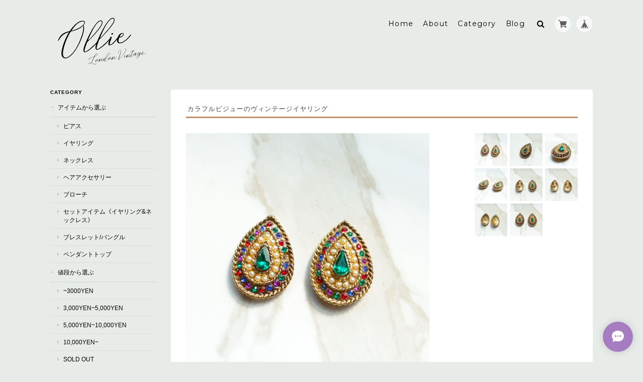

--- FILE ---
content_type: text/html; charset=UTF-8
request_url: https://www.ollie-london.com/items/17391134/reviews?format=user&score=&page=1
body_size: 4309
content:
				<li class="review01__listChild">
			<figure class="review01__itemInfo">
				<a href="/items/17271054" class="review01__imgWrap">
					<img src="https://baseec-img-mng.akamaized.net/images/item/origin/7bca13485adf2273d09c91255c834506.jpg?imformat=generic&q=90&im=Resize,width=146,type=normal" alt="幾何学模様のヴィンテージイヤリング" class="review01__img">
				</a>
				<figcaption class="review01__item">
					<i class="review01__iconImg ico--good"></i>
					<p class="review01__itemName">幾何学模様のヴィンテージイヤリング</p>
										<time datetime="2025-02-18" class="review01__date">2025/02/18</time>
				</figcaption>
			</figure><!-- /.review01__itemInfo -->
						<p class="review01__comment">模様が複雑で、このお値段で買ってよかったのか躊躇いました。着用すると、私にはサイズが僅かにキツめでしたが、調節してみようかと思います。綺麗なので着けたいですし！

この度もありがとうございました♪</p>
									<p class="review01__reply">いつもありがとうございます！
幾何学模様が一見複雑ですが、
着用して頂くと素敵なアクセントになると思います。

1、2ミリだけイヤリングの挟む部分を広げて頂くか、着用時に着ける位置を少しずつ変えていただけると快適に着けて頂けると思います。

レビューもありがとうございました！</p>
					</li>
				<li class="review01__listChild">
			<figure class="review01__itemInfo">
				<a href="/items/72310135" class="review01__imgWrap">
					<img src="https://baseec-img-mng.akamaized.net/images/item/origin/7cb47f88c3b47b82d582288169a4b695.jpg?imformat=generic&q=90&im=Resize,width=146,type=normal" alt="ゴールドとブラック、ダイヤモンドが黄金比のヴィンテージイヤリング" class="review01__img">
				</a>
				<figcaption class="review01__item">
					<i class="review01__iconImg ico--good"></i>
					<p class="review01__itemName">ゴールドとブラック、ダイヤモンドが黄金比のヴィンテージイヤリング</p>
										<time datetime="2025-02-18" class="review01__date">2025/02/18</time>
				</figcaption>
			</figure><!-- /.review01__itemInfo -->
						<p class="review01__comment">想像通りの大きさ😅ヴィンテージあるあるなのかもですが、シンプルな服には存外、しっくりと様になるものですね。今日、着用していて褒められました🥰
かっこいいお品物だと思います。ありがとうございました！</p>
								</li>
				<li class="review01__listChild">
			<figure class="review01__itemInfo">
				<a href="/items/16929493" class="review01__imgWrap">
					<img src="https://baseec-img-mng.akamaized.net/images/item/origin/a1ff98173d39e5255490095d0e228880.jpg?imformat=generic&q=90&im=Resize,width=146,type=normal" alt="【80s】ターコイズとゴールドのヴィンテージイヤリング" class="review01__img">
				</a>
				<figcaption class="review01__item">
					<i class="review01__iconImg ico--good"></i>
					<p class="review01__itemName">【80s】ターコイズとゴールドのヴィンテージイヤリング</p>
										<time datetime="2025-01-24" class="review01__date">2025/01/24</time>
				</figcaption>
			</figure><!-- /.review01__itemInfo -->
						<p class="review01__comment">ヴィンテージらしい大きさなのかな、と、正直ドキドキしていましたが、想定以下のサイズだったので、使いやすいかも、と思いました。お品物の状態も良く、ブルーが美しいです。この価格で購入させていただきありがとうございました😊</p>
									<p class="review01__reply">レビューの投稿ありがとうございます。
気に入って頂けてイギリスで
買い付けしてきた甲斐がありました！

状態も良くブルーの発色の美しいアイテムです。
またお手頃価格で提供できる様に頑張ります。

またよろしくお願いします。</p>
					</li>
				<li class="review01__listChild">
			<figure class="review01__itemInfo">
				<a href="/items/17391715" class="review01__imgWrap">
					<img src="https://baseec-img-mng.akamaized.net/images/item/origin/eb6fec4a43fbe3d9ecc72fa2a6a1c415.jpg?imformat=generic&q=90&im=Resize,width=146,type=normal" alt="《Coro 》50sクリーミーカラーとゴールドのイヤリング" class="review01__img">
				</a>
				<figcaption class="review01__item">
					<i class="review01__iconImg ico--good"></i>
					<p class="review01__itemName">《Coro 》50sクリーミーカラーとゴールドのイヤリング</p>
										<time datetime="2024-12-05" class="review01__date">2024/12/05</time>
				</figcaption>
			</figure><!-- /.review01__itemInfo -->
						<p class="review01__comment">Coro のイヤリング、めちゃくちゃ可愛いです！
かわいいピアスはたくさんあれど、イヤリングはなかなか。
ビンテージならではの唯一無二なデザインに年末浮かれまくり。またチェックして購入したいと思います！</p>
									<p class="review01__reply">レビューありがとうございます！
喜んで頂けて本当に嬉しいです。

最近ピアスが多いですよね。
70年代まではイヤリングが主流です。
唯一無二のデザインがビンテージの良い
所ですよね。
ぜひまたチェックしてみて下さい！

年末のイベントの際にたくさん
身につけて頂けたら嬉しいです。
ありがとうございました！</p>
					</li>
				<li class="review01__listChild">
			<figure class="review01__itemInfo">
				<a href="/items/72310142" class="review01__imgWrap">
					<img src="https://baseec-img-mng.akamaized.net/images/item/origin/63da469747a35f77eedbef170e0af77a.jpg?imformat=generic&q=90&im=Resize,width=146,type=normal" alt="Flower Motif 70’s Earring" class="review01__img">
				</a>
				<figcaption class="review01__item">
					<i class="review01__iconImg ico--good"></i>
					<p class="review01__itemName">Flower Motif 70’s Earring</p>
										<time datetime="2024-11-09" class="review01__date">2024/11/09</time>
				</figcaption>
			</figure><!-- /.review01__itemInfo -->
						<p class="review01__comment">可愛くてそれでいて品があり、彼女も喜んでくれると思います。</p>
								</li>
				<li class="review01__listChild">
			<figure class="review01__itemInfo">
				<a href="/items/33549337" class="review01__imgWrap">
					<img src="https://baseec-img-mng.akamaized.net/images/item/origin/8207f7eceb174513cdb830e51de49e36.jpg?imformat=generic&q=90&im=Resize,width=146,type=normal" alt="Trifariブラックとダイヤモンドビジューが大人っぽいイヤリング" class="review01__img">
				</a>
				<figcaption class="review01__item">
					<i class="review01__iconImg ico--good"></i>
					<p class="review01__itemName">Trifariブラックとダイヤモンドビジューが大人っぽいイヤリング</p>
										<time datetime="2024-01-03" class="review01__date">2024/01/03</time>
				</figcaption>
			</figure><!-- /.review01__itemInfo -->
						<p class="review01__comment">一目惚れし購入に至りました！
商品の状態も良く買い付けのバックグラウンドも教えていただき大切に使いたい気持ちがより一層増えました😊
また商品発送時もご丁寧に連絡してくださりありがとうございました！
またご縁がありましたらよろしくお願い致します。</p>
									<p class="review01__reply">この度は数ある商品の中から当店を選んで頂きありがとうございます！
お忙しい中レビューも頂けて感激です。
どんなオケージョンにも合わせやすいと思いますので、ぜひ身につけてお出かけして頂けたら幸いです。
また機会がありましたらよろしくお願いします。</p>
					</li>
				<li class="review01__listChild">
			<figure class="review01__itemInfo">
				<a href="/items/41538146" class="review01__imgWrap">
					<img src="https://baseec-img-mng.akamaized.net/images/item/origin/c91da0c7718a2ef9879fe8de57d2f824.jpg?imformat=generic&q=90&im=Resize,width=146,type=normal" alt="London Vintage ring collection" class="review01__img">
				</a>
				<figcaption class="review01__item">
					<i class="review01__iconImg ico--good"></i>
					<p class="review01__itemName">London Vintage ring collection</p>
										<time datetime="2022-11-19" class="review01__date">2022/11/19</time>
				</figcaption>
			</figure><!-- /.review01__itemInfo -->
								</li>
				<li class="review01__listChild">
			<figure class="review01__itemInfo">
				<a href="/items/13917969" class="review01__imgWrap">
					<img src="https://baseec-img-mng.akamaized.net/images/item/origin/a9cb8f7e8e2d88384459048db145f711.jpg?imformat=generic&q=90&im=Resize,width=146,type=normal" alt="ブラウンエナメルのイヤリング【ヴィンテージ】" class="review01__img">
				</a>
				<figcaption class="review01__item">
					<i class="review01__iconImg ico--good"></i>
					<p class="review01__itemName">ブラウンエナメルのイヤリング【ヴィンテージ】</p>
										<time datetime="2022-11-19" class="review01__date">2022/11/19</time>
				</figcaption>
			</figure><!-- /.review01__itemInfo -->
								</li>
				<li class="review01__listChild">
			<figure class="review01__itemInfo">
				<a href="/items/17391511" class="review01__imgWrap">
					<img src="https://baseec-img-mng.akamaized.net/images/item/origin/9d548322a70a5ab6b684603995b899d3.jpg?imformat=generic&q=90&im=Resize,width=146,type=normal" alt="Sarah Coventry 50年代 ヴィンテージイヤリング" class="review01__img">
				</a>
				<figcaption class="review01__item">
					<i class="review01__iconImg ico--good"></i>
					<p class="review01__itemName">Sarah Coventry 50年代 ヴィンテージイヤリング</p>
										<time datetime="2022-11-19" class="review01__date">2022/11/19</time>
				</figcaption>
			</figure><!-- /.review01__itemInfo -->
								</li>
				<li class="review01__listChild">
			<figure class="review01__itemInfo">
				<a href="/items/41540361" class="review01__imgWrap">
					<img src="https://baseec-img-mng.akamaized.net/images/item/origin/1bedc25ad76ebf0e632e7cba62afe71e.jpg?imformat=generic&q=90&im=Resize,width=146,type=normal" alt="London Vintage Ring Selection" class="review01__img">
				</a>
				<figcaption class="review01__item">
					<i class="review01__iconImg ico--good"></i>
					<p class="review01__itemName">London Vintage Ring Selection</p>
										<time datetime="2022-02-03" class="review01__date">2022/02/03</time>
				</figcaption>
			</figure><!-- /.review01__itemInfo -->
								</li>
				<li class="review01__listChild">
			<figure class="review01__itemInfo">
				<a href="/items/17392047" class="review01__imgWrap">
					<img src="https://baseec-img-mng.akamaized.net/images/item/origin/98e1faba12030f7c0a53314d840c55b3.jpg?imformat=generic&q=90&im=Resize,width=146,type=normal" alt="華やかなパールとカラフルビジューのヴィンテージイヤリング" class="review01__img">
				</a>
				<figcaption class="review01__item">
					<i class="review01__iconImg ico--good"></i>
					<p class="review01__itemName">華やかなパールとカラフルビジューのヴィンテージイヤリング</p>
										<time datetime="2021-12-14" class="review01__date">2021/12/14</time>
				</figcaption>
			</figure><!-- /.review01__itemInfo -->
						<p class="review01__comment">友人の結婚式につけていくアクセサリーを探していたところこちらを見つけました。早急に手配してくださりありがとうございました！
ヴィンテージもののアクセサリーは初めてなので心配していましたが、質も良く、可愛かったです。
これは、ヴィンテージもの初心者の私の個人的な意見ですが、サイズを比較するために載せてくださっている硬貨が現在出回っていない6ペンス硬貨で、大きさの想像ができず戸惑いました。
もちろんサイズをcmで表記していただいていたので問題はないのですが、届いた時に「思ったより大きかった」と少し思いました。
また、片方の金具が若干緩くなっており、その点も明記していただけていたら尚良かったかな、とも思います。
サイズ、緩みに関してはあくまで「欲を言えば」と言う程度の意見です。
また別のヴィンテージアクセサリーも購入したいと思います。
この度は誠にありがとうございました。</p>
									<p class="review01__reply">この度はお買い上げありがとうございました。
はじめてのヴィンテージのお買い物で
Ollie London Vintageを選んで頂けた事嬉しく思います。

お友達の結婚式までに間に合って良かったです。
サイズの件大変参考になりました。普通は6ペンス硬貨の大きさ分からないですよね。今後の表記には追記させて頂きたいと思います。


金具の件もクオリティーチェックはしっかりしているつもりでしたが、抜けておりご迷惑をお掛けして申し訳ありませんでした。

貴重なご意見参考にさせて頂きます。
ヴィンテージには魅力的な商品が沢山ありますので
当店に限らず色々見ていただき楽しんで下さい。

お忙しい中わざわざレビューを
ありがとうございました。</p>
					</li>
				<li class="review01__listChild">
			<figure class="review01__itemInfo">
				<a href="/items/19751609" class="review01__imgWrap">
					<img src="https://baseec-img-mng.akamaized.net/images/item/origin/2eaf041a84e7cb0583cd12997968a60b.jpg?imformat=generic&q=90&im=Resize,width=146,type=normal" alt="リボンモチーフがガーリーな、パールとゴールドのイヤリング" class="review01__img">
				</a>
				<figcaption class="review01__item">
					<i class="review01__iconImg ico--good"></i>
					<p class="review01__itemName">リボンモチーフがガーリーな、パールとゴールドのイヤリング</p>
										<time datetime="2021-10-14" class="review01__date">2021/10/14</time>
				</figcaption>
			</figure><!-- /.review01__itemInfo -->
								</li>
				<li class="review01__listChild">
			<figure class="review01__itemInfo">
				<a href="/items/14095305" class="review01__imgWrap">
					<img src="https://baseec-img-mng.akamaized.net/images/item/origin/11f06fda7adcba281603f284c2cbd557.jpg?imformat=generic&q=90&im=Resize,width=146,type=normal" alt="ゴールドモチーフのチョーカー【Trifari《トリファリ》】" class="review01__img">
				</a>
				<figcaption class="review01__item">
					<i class="review01__iconImg ico--good"></i>
					<p class="review01__itemName">ゴールドモチーフのチョーカー【Trifari《トリファリ》】</p>
										<time datetime="2021-10-14" class="review01__date">2021/10/14</time>
				</figcaption>
			</figure><!-- /.review01__itemInfo -->
						<p class="review01__comment">大切な友人の結婚式につけていくものを探していて、一目惚れしました。長い間探していたのですが、これしかない！と思い、思い切って購入いたしました。
自身がイギリス、ロンドンに思い入れがあり、このような素敵なアイテムに出会えたこと、大変嬉しく思います。実際に届いてたものを見て感動して跳ね上がりました。状態もよく、繊細なつくりでデザインも他にないもので、本当に出会えてよかったです。結婚式につけていくのが待ち遠しいです。</p>
									<p class="review01__reply">レビューありがとうございます！
大切なイベントでのアクセサリーを
Ollie London Vintageで選んで
頂き本当に嬉しく思います。
喜んで頂けてスタッフ共々喜んでおります。

他と被らない美しいチョーカーがコーディネート
を更に引き立ててくれると思います。

また機会がありましたら、よろしくお願いします。</p>
					</li>
				<li class="review01__listChild">
			<figure class="review01__itemInfo">
				<a href="/items/19940795" class="review01__imgWrap">
					<img src="https://baseec-img-mng.akamaized.net/images/item/origin/63bfbb997c83eca6b3ed9dab1da392ef.jpg?imformat=generic&q=90&im=Resize,width=146,type=normal" alt=" TRIFARI 70s フラワーモチーフイヤリング" class="review01__img">
				</a>
				<figcaption class="review01__item">
					<i class="review01__iconImg ico--good"></i>
					<p class="review01__itemName"> TRIFARI 70s フラワーモチーフイヤリング</p>
										<time datetime="2021-06-23" class="review01__date">2021/06/23</time>
				</figcaption>
			</figure><!-- /.review01__itemInfo -->
								</li>
				<li class="review01__listChild">
			<figure class="review01__itemInfo">
				<a href="/items/19901582" class="review01__imgWrap">
					<img src="https://baseec-img-mng.akamaized.net/images/item/origin/a8481f0dffb5fd19c5c8d2ccec84e2b5.jpg?imformat=generic&q=90&im=Resize,width=146,type=normal" alt="Monet フラワーモチーフ80s ヴィンテージピアス" class="review01__img">
				</a>
				<figcaption class="review01__item">
					<i class="review01__iconImg ico--good"></i>
					<p class="review01__itemName">Monet フラワーモチーフ80s ヴィンテージピアス</p>
										<time datetime="2021-03-01" class="review01__date">2021/03/01</time>
				</figcaption>
			</figure><!-- /.review01__itemInfo -->
						<p class="review01__comment">迅速に対応して頂き助かりました。とても可愛いくて購入して良かったです！また機会があれば利用したいと思います。</p>
								</li>
				<li class="review01__listChild">
			<figure class="review01__itemInfo">
				<a href="/items/19751603" class="review01__imgWrap">
					<img src="https://baseec-img-mng.akamaized.net/images/item/origin/0a3b8d07d8cf8f420543f1a819a6cdc2.jpg?imformat=generic&q=90&im=Resize,width=146,type=normal" alt="パールとゴールドのフラワーモチーフ70sイヤリング" class="review01__img">
				</a>
				<figcaption class="review01__item">
					<i class="review01__iconImg ico--good"></i>
					<p class="review01__itemName">パールとゴールドのフラワーモチーフ70sイヤリング</p>
										<time datetime="2020-10-03" class="review01__date">2020/10/03</time>
				</figcaption>
			</figure><!-- /.review01__itemInfo -->
						<p class="review01__comment">可愛いものをありがとうございますm(_ _)m</p>
									<p class="review01__reply">ありがとうございます。
気に入って頂けて嬉しいです！
</p>
					</li>
				<li class="review01__listChild">
			<figure class="review01__itemInfo">
				<a href="/items/13918226" class="review01__imgWrap">
					<img src="https://baseec-img-mng.akamaized.net/images/item/origin/99bd25e889d3c47ab251fbfe34e59e21.jpg?imformat=generic&q=90&im=Resize,width=146,type=normal" alt="ゴールドモチーフの大ぶりスクエアイヤリング【ヴィンテージ】" class="review01__img">
				</a>
				<figcaption class="review01__item">
					<i class="review01__iconImg ico--good"></i>
					<p class="review01__itemName">ゴールドモチーフの大ぶりスクエアイヤリング【ヴィンテージ】</p>
										<time datetime="2020-10-03" class="review01__date">2020/10/03</time>
				</figcaption>
			</figure><!-- /.review01__itemInfo -->
						<p class="review01__comment">可愛いものをありがとうございますm(_ _)m</p>
									<p class="review01__reply">ありがとうございます！
また機会があればよろしくお願い致します。</p>
					</li>
				<li class="review01__listChild">
			<figure class="review01__itemInfo">
				<a href="/items/14581546" class="review01__imgWrap">
					<img src="https://baseec-img-mng.akamaized.net/images/item/origin/3b4e145f0a17bd789f29168faa1f4020.jpg?imformat=generic&q=90&im=Resize,width=146,type=normal" alt="≪TRIFARI/トリファリ≫パールとゴールドのヴィンテージピアス" class="review01__img">
				</a>
				<figcaption class="review01__item">
					<i class="review01__iconImg ico--good"></i>
					<p class="review01__itemName">≪TRIFARI/トリファリ≫パールとゴールドのヴィンテージピアス</p>
										<time datetime="2020-08-26" class="review01__date">2020/08/26</time>
				</figcaption>
			</figure><!-- /.review01__itemInfo -->
								</li>
				<li class="review01__listChild">
			<figure class="review01__itemInfo">
				<a href="/items/16931953" class="review01__imgWrap">
					<img src="https://baseec-img-mng.akamaized.net/images/item/origin/14dadb4da6e12e28d431a66161488f0a.jpg?imformat=generic&q=90&im=Resize,width=146,type=normal" alt="ダークなクリスタルが魅力的なヴィンテージペンダントトップ" class="review01__img">
				</a>
				<figcaption class="review01__item">
					<i class="review01__iconImg ico--good"></i>
					<p class="review01__itemName">ダークなクリスタルが魅力的なヴィンテージペンダントトップ</p>
										<time datetime="2020-04-30" class="review01__date">2020/04/30</time>
				</figcaption>
			</figure><!-- /.review01__itemInfo -->
						<p class="review01__comment">アンティークならではの質感でとても気に入りました。丁寧な梱包でお送りくださりありがとうございました。</p>
									<p class="review01__reply">ご購入頂きありがとうございます。
色味がとても美しいですよね。
気に入って頂けてとても嬉しいです！
</p>
					</li>
				<li class="review01__listChild">
			<figure class="review01__itemInfo">
				<a href="/items/13929536" class="review01__imgWrap">
					<img src="https://baseec-img-mng.akamaized.net/images/item/origin/f2d29bf3f1d54a72575978356dc94bbd.jpg?imformat=generic&q=90&im=Resize,width=146,type=normal" alt="【アニマル】猫のブローチ【ヴィンテージ】" class="review01__img">
				</a>
				<figcaption class="review01__item">
					<i class="review01__iconImg ico--good"></i>
					<p class="review01__itemName">【アニマル】猫のブローチ【ヴィンテージ】</p>
										<time datetime="2020-04-30" class="review01__date">2020/04/30</time>
				</figcaption>
			</figure><!-- /.review01__itemInfo -->
						<p class="review01__comment">大きすぎず小さすぎず使いやすそうなサイズでとても気に入りました。色味も写真通りで安心しました。丁寧な梱包でお送りくださりありがとうございました。</p>
									<p class="review01__reply">お買い上げありがとうございます。
猫好きとしてお気に入りのアイテムでした。
丁寧な作りと猫ちゃんの表情もいいですよね。
また機会がありましたら
どうぞよろしくお願いします。</p>
					</li>
		

--- FILE ---
content_type: text/css
request_url: https://basefile.akamaized.net/ymtk/69716d3432c66/landscape137.min.css
body_size: 11311
content:
html,body,div,span,applet,object,iframe,h1,h2,h3,h4,h5,h6,p,blockquote,pre,a,abbr,acronym,address,big,cite,code,del,dfn,em,font,ins,kbd,q,s,samp,small,strike,strong,sub,sup,tt,var,dl,dt,dd,ol,ul,li,fieldset,form,label,legend,table,caption,tbody,tfoot,thead,tr,th,td{border:0;font-family:inherit;font-size:100%;font-style:inherit;font-weight:inherit;margin:0;outline:0;padding:0;vertical-align:baseline;}html{height:100%;font-size:62.5%;overflow-y:scroll;-webkit-text-size-adjust:100%;-ms-text-size-adjust:100%}*,*:before,*:after{-webkit-box-sizing:border-box;-moz-box-sizing:border-box;box-sizing:border-box;}body{height:100%;background:#fff;background-image:url("https://basefile.s3.amazonaws.com/ymtk/561b3d9f3f04d/texture.png");}article,aside,details,figcaption,figure,footer,header,main,nav,section{display:block;}ol,ul{list-style:none;}table{border-collapse:separate;border-spacing:0;}caption,th,td{font-weight:normal;text-align:left;}blockquote:before,blockquote:after,q:before,q:after{content:"";}blockquote,q{quotes:"" "";}a:focus{outline:thin dotted;}a:hover,a:active{outline:0;}a img{border:0;}a.informationBanner strong{font-weight:bold;}body{font-size:13px;color:#464545;font-family:"Hiragino Sans",'Hiragino Kaku Gothic ProN','ヒラギノ角ゴ ProN W3',Meiryo,メイリオ,Osaka,'MS PGothic',arial,helvetica,sans-serif;background:#fff;-webkit-font-smoothing:antialiased;background:#f9f8f4;position:relative}a{text-decoration:none;font-size:1em;line-height:1.5em;display:block;-webkit-font-smoothing:antialiased;-webkit-transition-duration:.3s;-moz-transition-duration:.3s;-o-transition-duration:.3s;transition-duration:.3s}#mainFooter ul li a,#mainHeader h1 a,.menu li a,a,address,body,header{color:#444}a:hover{color:#777}a:focus{outline:dotted thin}#main p a{border-bottom:dotted 1px #666;text-decoration:none!important;margin:0 1px;display:inline}#wrapper,.widthfix{width:1080px;margin:0 auto}#wrapper{padding-top:10px;margin-bottom:40px;}.frontpage #wrapper{padding-top:30px;margin-bottom:40px;}.sidenav{width:210px}#main{width:840px;margin:0;padding:0;*zoom:1}#non .sidenav,#clm2R .sidenav,#clm2L #main{float:right}#non #main,#clm2R #main,#clm2L .sidenav{float:left}.notpublic.frontpage #mainHeader{position:relative;top:0;left:0;-webkit-transform:translate(0%,-0%);-moz-transform:translate(0%,-0%);-ms-transform:translate(0%,-0%);-o-transform:translate(0%,-0%);transform:translate(0%,-0%);padding:30px 0;}.notshoppublicBar{text-align:center;background:#eef1f3;padding:10px 0;margin-bottom:30px}.frontpage .notshoppublicBar{margin:0;}.notshoppublicBox{text-align:center;margin:0 0 40px 0;background:rgba(255,255,255,.7);padding:40px 0;border-radius:6px;}.notshoppublicBar .errormessage,.notshoppublicBox .errormessage{font-size:1em;font-weight:bold}.notshoppublicBox .errormessage i{display:block;font-size:2em;margin-bottom:10px;color:#bcc0c1;}#headerwrap{position:relative;}#mainHeader{padding:30px 0;color:#333}.frontpage #mainHeader{width:1080px;margin:0 auto;background:transparent;position:absolute;top:20px;left:50%;-webkit-transform:translate(-50%,-0%);-moz-transform:translate(-50%,-0%);-ms-transform:translate(-50%,-0%);-o-transform:translate(-50%,-0%);transform:translate(-50%,-0%);z-index:9999;padding:0;vertical-align:top;line-height:100%}.frontpage #mainHeader .widthfix{width:auto;}#mainHeader.fontsize26 h1 a span.logoText{font-size:26px;line-height:26px}#mainHeader.fontsize30 h1 a span.logoText{font-size:30px;line-height:30px}#mainHeader.fontsize34 h1 a span.logoText{font-size:34px;line-height:34px}#mainHeader.fontsize38 h1 a span.logoText{font-size:38px;line-height:38px}#mainHeader.fontsize42 h1 a span.logoText{font-size:42px;line-height:42px}#mainHeader hgroup{display:block;width:300px;float:left}#mainHeader .tagline{font-size:.9em;line-height:1;margin-bottom:3px;}#mainHeader h1{font-family:'Helvetica',serif}#mainHeader h1 a{display:block;word-wrap:break-word;outline:none}#logo,#logo span{display:block}#logo img{max-width:200px;max-height:150px}#mainHeader h1.nothing,#logo.nothing{}#mainHeader h1.gothic,#logo.gothic{font-family:"Hiragino Sans",'Hiragino Kaku Gothic ProN','ヒラギノ角ゴ ProN W3',Meiryo,メイリオ,Osaka,'MS PGothic',arial,helvetica,sans-serif!important;}#mainHeader h1.mincho,#logo.mincho{font-family:"Hiragino Mincho ProN","Hiragino Mincho Pro",HGS明朝E,メイリオ,Meiryo,serif!important;}nav.headnav{width:770px;padding:0 0 0 0;float:right;text-align:right;vertical-align:bottom}#baseMenu{}#baseMenu>ul>li{float:right;list-style:none;vertical-align:bottom}#baseMenu>ul>li.base{margin:0 0 0 10px}#baseMenu>ul>li a{background-color:rgba(250,250,250,.92);cursor:pointer;display:block;margin:1px 0 0;padding:8px;-webkit-border-radius:50%;-moz-border-radius:50%;border-radius:50%;-webkit-box-shadow:0 0 2px 0 rgba(0,0,0,.1);-moz-box-shadow:0 0 2px 0 rgba(0,0,0,.1);box-shadow:0 0 2px 0 rgba(0,0,0,.1);-webkit-transition-duration:.2s;-moz-transition-duration:.2s;-o-transition-duration:.2s;transition-duration:.2s}#baseMenu>ul>li.cart a{padding:8px 9px 8px 7px;}#baseMenu>ul>li a:hover{background:#fff}#baseMenu img{display:inherit;width:17px;height:17px;}.mobilenav{display:none;}.menu li{color:#222;font-size:14px;font-family:'Montserrat',sans-serif;font-weight:400;font-style:normal;letter-spacing:.1em;text-decoration:none;text-align:center;display:inline-block;vertical-align:middle;padding:0 0 0 15px;position:relative}.menu li #baseMenu li{padding:0;}.menu li:last-child{}.menu li a{display:block;color:#222;outline:none}.menu li ul#appsItemCategoryTag{visibility:hidden;opacity:0;z-index:999}.menu li ul#appsItemCategoryTag{position:absolute;top:.9em;left:0;width:200px;background:rgba(255,255,255,.8);-webkit-transition:all .2s ease;transition:all .2s ease}.menu li ul#appsItemCategoryTag li{border:none;padding:0;display:block}.menu li ul#appsItemCategoryTag li a{display:block;padding:8px 10px 8px 20px;font-size:12px;text-align:left;color:#333!important;word-break:break-all;line-height:1.2}.menu li ul#appsItemCategoryTag li a:hover{background:#fff;color:#000;}.menu li ul#appsItemCategoryTag ul.appsItemCategoryTag_lowerchild li a{padding:7px 10px 7px 28px}.menu li:hover ul#appsItemCategoryTag{top:1.7em;visibility:visible;opacity:1}.navicon{text-align:center;margin:20px 0 0 0}.navicon a{display:inline-block;}.navicon a i{font-size:14px;margin:0 8px;color:#555555}#MainVisual,.flexslider{background:#fff;position:relative;zoom:1}#MainVisual img,.flexslider img{max-width:100%;display:block;vertical-align:bottom;margin:0 auto 0 auto}#MainVisual img{width:100%;}.hero{position:absolute;top:48%;left:50%;-webkit-transform:translate(-50%,-50%);-moz-transform:translate(-50%,-50%);-ms-transform:translate(-50%,-50%);-o-transform:translate(-50%,-50%);transform:translate(-50%,-50%);text-align:center;color:#fff}.hero p{font-weight:bold;font-size:1.4em;line-height:1.2;letter-spacing:4px;}.hero h2{font-size:5.5em;line-height:1.2;font-family:serif;margin:20px 0 0 0;}.hero a{margin-top:40px;background:rgba(0,0,0,.8);color:#fff;text-align:center;text-transform:uppercase;letter-spacing:2px;display:inline-block;font-weight:bold;font-size:1em;padding:15px 20px}.hero.bordernone{border:none;}.hero.borderbox{border:8px solid #fff;padding:30px 50px;}.hero.borderdouble{border-top:8px double #fff;border-bottom:8px double #fff;padding:30px 15px;}.hero.fillwhite{background:rgba(255,255,255,.8);padding:40px 60px;}.hero.fillblack{background:rgba(0,0,0,.8);padding:40px 60px;}.hero.serif h2{font-family:'Georgia',serif;}.hero.sansserif h2{font-family:'Helvetica',sans-serif;font-weight:bold;}.hero.handwriten h2{font-family:'Satisfy';}#concept{padding:80px 0;font-style:italic;font-family:serif;line-height:1.6;font-size:1.4em;text-align:center;}#featuredItems{padding:50px 0 80px 0;background:rgba(255,255,255,.7)}#newsbox{margin:0 0 25px 0;background:rgba(255,255,255,.7);padding:20px 30px}#featuredItems h2 i,#newsbox h2 i{font-size:18px;margin:0 7px 0 0;}#featuredItems h2,#newsbox h2{font-family:'Montserrat',sans-serif;text-transform:uppercase;font-size:1.2em;letter-spacing:.5px;margin:0 0 25px 0}#featuredItems h2{text-align:center;margin-bottom:40px;}#featuredItems .item-box{margin-bottom:0;}#newsbox h2 span{font-size:12px;padding-left:20px}#newsbox dl{position:relative;padding:0 0 8px 0;margin-top:8px;border-bottom:1px solid #eee}#newsbox dl:last-child{border:none;}#newsbox dl dt{position:absolute;left:0;top:0}#newsbox dl dd{padding:0 0 0 7em}h2.category-title{font-family:'Montserrat',sans-serif;text-transform:uppercase;font-size:1.6em;margin:0 0 40px 0;padding:30px 0;text-align:center;letter-spacing:.1em;}.breadcrumb{font-size:1.2rem;padding:0 0 10px 0}.breadcrumb li,.breadcrumb li a{display:inline-block;color:#fff;text-shadow:0 -1px 1px rgba(0,0,0,.1)}.breadcrumb li a{position:relative;padding:0 1.4em 0 0}.breadcrumb li a:after{position:absolute;right:3px;top:0;font-size:1em;content:">"}.ChildCategories{padding:0 0 30px 0;font-size:1rem;text-align:center}.ChildCategories li{display:inline-block;margin:0 10px 10px 0}.ChildCategories li a{display:inline-block;border:1px solid rgba(255,255,255,.9);padding:6px 18px;color:#fff}.ChildCategories li a:hover{background:rgba(255,255,255,.1);}.widget{margin:0 0 35px 0;}.widget h3{font-size:.8em;padding:0 0 6px 0;text-transform:uppercase;position:relative;font-weight:bold;letter-spacing:1px;border-bottom:0 solid}.widget h3 i{position:absolute;top:13px;right:15px;font-size:10px}.widget.shipping{background:#e87070;color:#fff;padding:15px;text-align:center}.widget.shipping h4{font-weight:bold;font-size:1.2em;line-height:1.2em;margin-bottom:5px}.widget.shipping p{font-size:.85em}.widget.category ul li a,.widget.guide ul li a{outline:none;font-size:.9em;display:block;padding:10px 15px;text-transform:uppercase;border-bottom:2px solid rgba(0,0,0,.05);position:relative;word-break:break-all;}.widget.category ul li a:before{content:"●";font-size:8px;color:rgba(0,0,0,.15);position:absolute;top:10px;left:2px}.widget.category ul.appsItemCategoryTag_lowerchild li a{border-bottom:1px solid rgba(0,0,0,.05);position:relative;padding:8px 0 8px 26px}.widget.category ul.appsItemCategoryTag_lowerchild li a:before{position:absolute;left:14px;top:9px;font-size:1em;font-family:'FontAwesome',sans-serif;content:"\f0da";font-weight:normal}.widget.guide ul li a{padding-left:18px;}.widget.guide ul li a:before{font-size:1.1em;font-family:FontAwesome;color:rgba(0,0,0,.3);position:absolute;top:.8em;left:0}.widget.guide ul li.howto a:before{content:"\f06b";}.widget.guide ul li.legal a:before{content:"\f05a";}.widget.guide ul li.contact a:before{content:"\f003";}.widget.feature .featureItem{padding:6px 6px 0 6px;margin-bottom:2px}.widget.feature .featureItem img{width:100%;vertical-align:bottom}.widget.feature .featureItem p{font-size:.9em;padding:5px 3px;}.widget.sidebanner img{width:100%;vertical-align:bottom;margin:0 0 0 0;}.widget.sociallinks{}.widget.sociallinks ul{padding:10px 0;}.widget.sociallinks ul li{display:inline-block;margin:0 6px 3px 0;}.widget.sociallinks ul li a img{width:18px}.widget.sociallinks ul li a:hover img{}.alertBanner{background:#f68686;color:#fff;padding:15px 20px;margin-bottom:20px}.alertBanner strong{display:block;font-size:1.4em;font-weight:bold;margin:0 0 5px 0;}#mainFooter{clear:both;background:#fff;text-align:right;padding:50px 0;}#mainFooter ul li{font-size:11px;display:inline-block;margin:0 0 0 30px;}address{margin:10px 0 0 0;font-size:10px;color:#adadad!important}.static_wrap,.tmpBox{padding:50px 50px;height:auto;background:#fff;font-size:13px;line-height:1.8em}.tmpBox{color:#444;}.static_wrap #about h2,.inquirySection h1,#privacy h2,#law h2,.communityMain .communityTitle,h2.membershipTitle{font-size:1.8em;font-weight:normal;text-transform:uppercase;letter-spacing:1.5px;font-family:'Montserrat',sans-serif;margin:0 0 30px 0;padding:0 0 10px 0;border-bottom:2px solid #333}.communityMain .communityTitle{text-align:left!important;}.blog_inner{padding:40px 0!important}.blog_inner:first-child{padding-top:0!important;}.read_more{text-align:right}.static_wrap #about h2 a{}.static_wrap #about p{line-height:1.75em;color:#4a4a4a;}.static_wrap #about .social{margin:40px 0 0;text-align:center;width:100%;}.static_wrap #about .social>ul{display:inline-block;}.static_wrap #about .social ul li{display:inline-block;margin:5px 8px;}.static_wrap #about .social ul li img{width:25px;height:auto}.static_wrap #about .social ul li:last-child{margin-right:0;}#privacy h3,#privacy dt{font-weight:bold;margin:25px 0 8px;}#privacy p,#privacy dd{color:#575757}#privacy .privacy_intro{margin:0 0 20px;}#law h3{font-weight:bold;margin:20px 0 10px;}.inquirySection form{margin:50px 0 0 0;}.inquirySection dl{text-align:left;}.inquirySection dl dt{margin-bottom:10px;font-size:11px;}.inquirySection dl dt span{font-size:11px;line-height:11px;margin-left:10px;color:#ee6b7b;vertical-align:baseline;}.inquirySection dl dd{margin-bottom:20px;}.inquirySection dl dd input{width:80%;padding:10px;border:1px solid #c4c4c4;border-radius:5px;-webkit-border-radius:5px;-moz-border-radius:5px;-o-border-radius:5px;}.inquirySection dl dd textarea{width:80%;height:135px;padding:10px;border:1px solid #c4c4c4;border-radius:5px;-webkit-border-radius:5px;-moz-border-radius:5px;-o-border-radius:5px;}@-moz-document url-prefix(){.inquirySection dl dd textarea{font-size:11px}}.control-panel{padding:30px 0}.inquirySection .control-panel input#buttonLeave{display:block;width:50%;line-height:1;color:#222;background-color:transparent;text-align:center;text-decoration:none;cursor:pointer;letter-spacing:2px;padding:10px 0;text-align:center;border:1px solid #666;-webkit-font-smoothing:antialiased;outline:0;-webkit-transition-duration:.3s;-moz-transition-duration:.3s;-o-transition-duration:.3s;transition-duration:.3s;}.inquirySection .control-panel input#buttonLeave:hover{cursor:pointer;background-color:#4a4a4a;color:#fff;}#inquiryConfirmSection p{font-size:12px;line-height:12px;}#inquiryConfirmSection form{margin:30px 0 0 0;}#inquiryConfirmSection dd{padding-left:15px;color:#979797;font-size:12px;}#inquiryCompleteSection p{margin:30px 0 0;line-height:1.4em;}#inquiryCompleteSection a{border:none;width:100%;height:50px;margin:30px 0 0 0;line-height:50px;color:#666666;text-align:center;text-decoration:none;cursor:pointer;letter-spacing:2px;font-size:15px;background-color:#e5e5e5;-webkit-font-smoothing:antialiased;box-shadow:2px 2px 1px #b2b2b2;-moz-box-shadow:2px 2px 1px #b2b2b2;outline:0;display:block;}#inquiryCompleteSection a:hover{background-color:#cccccc;}#inquiryCompleteSection a:active{top:3px;left:3px;background-color:#b2b2b2;position:relative;-webkit-box-shadow:2px 2px 1px rgba(0,0,0,.3) inset;-moz-box-shadow:2px 2px 1px rgba(0,0,0,.3) inset;box-shadow:2px 2px 1px rgba(0,0,0,.3) inset;}.inquirySection .error-message{color:#e75858;padding:12px}.inquirySection .error{background-color:#ffe8e8;border-radius:2px;width:80%}#item_page_wrap{word-wrap:break-word;padding:30px 30px 20px 30px;background:#fff;border-radius:4px;-webkit-border-radius:4px;-moz-border-radius:4px}#item_page_wrap header h1{font-size:2.0;line-height:1.3;font-family:'Montserrat',sans-serif;font-weight:normal;letter-spacing:1px;margin:0 0 30px 0;padding:0 0 8px 3px;border-bottom:3px solid #333}#item_page_wrap .item-body{clear:both;}#item_page_wrap #item-photos{position:relative;margin-bottom:30px;min-height:300px}@media only screen and (min-width:979px){.twoclm .bx-wrapper{width:485px;min-height:350px;float:left}}#item_page_wrap .bxslider{display:block;margin:0;padding:0;text-align:center;}#item_page_wrap .bxslider .img_box img{vertical-align:middle;max-width:100%;}#item_page_wrap #bx-pager a{margin:0 5px 5px 0;display:inline-block;width:65px}#item_page_wrap #bx-pager .small_img_box{text-align:center;height:auto;width:65px}#item_page_wrap #bx-pager .small_img_box img{max-height:65px;max-width:65px;vertical-align:middle;object-fit:cover}#item_page_wrap .twoclm .bxslider .img_box{text-align:center;vertical-align:middle;width:485px}#item_page_wrap .twoclm #bx-pager{z-index:999;width:205px;height:100%;float:right;letter-spacing:-.4em}@media only screen and (min-width:979px){#item_page_wrap .twoclm #bx-pager a:nth-child(3n){margin-right:0;}}#item_page_wrap .oneclm #bx-pager{position:relative;margin:10px 0;width:100%;letter-spacing:-.4em}#item_page_wrap .showbox{float:left;width:490px}#item_page_wrap .actionbox{width:280px;float:right;}#item_page_wrap .actionbox-inner{padding:0 0 10px 30px}.filename{font-weight:bold;}#item_page_wrap #item_detail{font-size:13px;line-height:1.7em;color:#696969;margin:10px 0 25px;}#item_page_wrap #price{position:relative}#item_page_wrap .bnplBanner{margin:20px 0 0 0;}#item_page_wrap #price p{margin:0 0 10px 0;padding:0 0 3px;text-align:right;font-weight:100;font-size:1.8em;font-family:'Montserrat',sans-serif;border-bottom:1px solid #e0e0dd;word-break:break-all}#item_page_wrap #price p:first-letter{font-size:.8em;margin-right:4px;}#item_page_wrap .price_soldout p{text-decoration:line-through}#item_page_wrap #price.price_soldout span,#item_page_wrap .stockStatus .soldout{font-weight:bold;color:#b3b3b3;font-size:.9em;color:#f46161!important;letter-spacing:1px;}#item_page_wrap .stockStatus{text-align:right;}.discounted{text-align:right;line-height:1.7;padding:0 0 6px 0;}.properprice{text-decoration:line-through;font-size:1.1em}.properprice:first-letter{font-size:.8em;}.discountrate{display:inline-block;background:#ee6565;font-size:.9em;font-family:helvetica;letter-spacing:1px;font-weight:bold;color:#fff;padding:5px 10px 4px 10px;line-height:1;border-radius:2px;margin-right:10px;font-size:1em;margin-top:-3px;font-family:'Montserrat',sans-serif}.item-meta .discountrate{font-size:12px!important;line-height:12px;margin-bottom:3px;padding:4px 7px 3px 7px}.discountprice{color:#f25656;white-space:normal}.item-meta .discountprice{display:block;line-height:1.2;}#item_page_wrap .price_soldout p{position:relative;}#item_page_wrap .price_soldout p strong{position:absolute;top:6px;right:0;font-size:10px;background:rgba(208,68,68,.67);padding:2px 8px;color:#fff;letter-spacing:1px;-moz-transform:rotate(-10deg);-webkit-transform:rotate(-10deg);-o-transform:rotate(-10deg);-ms-transform:rotate(-10deg)}#item_page_wrap p.sorry a{display:inline;font-weight:bold;color:#ec6666;}.subscriptionPrice{margin:0 0 15px 0;}.subscriptionPrice .labelBox{font-size:.8em;font-weight:bold;background:#e7e6e3;padding:7px 8px 5px 8px;display:inline-block;line-height:1;margin-bottom:6px;}#item_page_wrap #itemAttention{color:#333;font-family:'ヒラギノ角ゴ Pro',sans-serif;font-size:11px;line-height:1em;margin-bottom:20px;}#item_page_wrap #itemAttention p{line-height:1.4}#item_page_wrap #itemAttention p.attention{margin-left:1.1em;}#item_page_wrap #itemAttention p.attention:first-letter{margin-left:-1.1em;}#item_page_wrap #itemAttention p.attention.membershipPoint__attention{margin-left:0;}#item_page_wrap #itemAttention p.attention.membershipPoint__attention:first-letter{margin-left:0;}#item_page_wrap #itemAttention a{border-bottom:none;}#item_page_wrap #itemAttention .free__text{color:#ee4444;font-weight:bold;}#item_page_wrap #purchase_form #itemSelect{color:#505050;margin:20px 0 20px;text-align:left;}#item_page_wrap #purchase_form #itemSelect label{font-family:'ヒラギノ角ゴ Pro',sans-serif;font-size:12px;margin-right:5px;}#item_page_wrap #purchase_form #variationSelectWrap{display:block;margin-bottom:8px;}#item_page_wrap #purchase_form select{font-size:11px;}#item_page_wrap #purchase_form #variationSelectWrap select{width:80%;letter-spacing:1px;overflow:hidden;text-overflow:ellipsis;word-wrap:normal;white-space:nowrap;}#item_page_wrap #purchase_form #amountSelectWrap select{padding:4px 2px;min-width:100px;margin:0}.ageVerificationWarning{font-size:2.6rem!important;line-height:1.5;color:#939391!important;border-top:1px solid #dedede;border-bottom:1px solid #dedede;padding:13px 0;border-radius:6px;margin-bottom:30px!important}.si-attentionTriangle:before{margin-right:3px;font-size:.9em;}#item_page_wrap #purchase_form #amountSelectWrap{margin:20px 0 10px 0;}#item_page_wrap .itemOption__input{width:100%;margin:8px 0;font-size:1em;padding:10px;}#item_page_wrap .itemOption__input[data-dirty="true"][data-has-error="true"]{border:#F07F7F 1px solid;}#item_page_wrap #purchase_form label{font-weight:bold;color:#72706a}#item_page_wrap #purchase_form label.itemOption__name{font-size:16px;margin:15px 0 8px 0;line-height:1.5em;display:block;}#item_page_wrap #purchase_form .itemOption__caption{font-size:12px;margin:8px 0 8px 0;line-height:1.5em;display:block;}#item_page_wrap #purchase_form .itemOption__bottomCaptionBlock{}#item_page_wrap #purchase_form .itemOption__caption--error{float:left;font-size:12px;line-height:1em;display:block;color:#ed6565;}#item_page_wrap #purchase_form .itemOption__count{float:right;font-size:12px;line-height:1em;display:block;}#item_page_wrap #purchase_form .itemOption__count--error{color:#ed6565;}#item_page_wrap select{cursor:pointer;overflow:hidden;text-overflow:ellipsis;white-space:nowrap;word-wrap:normal;font-size:1.05em!important;}#item_page_wrap select.itemOption__select{width:100%;}#item_page_wrap #purchase_form .purchaseButton__btn:disabled,#item_page_wrap #purchase_form .purchaseButton__btn.purchaseButton__btn--disabled{background:#ababab!important;border:none;cursor:not-allowed}#item_page_wrap #purchase_form .purchaseButton__btn:disabled:hover,#item_page_wrap #purchase_form .purchaseButton__btn.purchaseButton__btn--disabled:hover{background:#ababab!important}#item_page_wrap #purchase_form .purchaseButton__btn,#item_page_wrap #purchase_form .purchaseButton__btn:hover,#salesPeriodModal .salesPeriodModal__btn--submit{box-shadow:0 0 1px 1px rgba(0,0,0,.05)}#item_page_wrap #purchase_form .purchaseButton{text-align:center;}#item_page_wrap #purchase_form .purchaseButton__btn{-webkit-appearance:none;display:block;width:99%;line-height:1;font-size:12px;color:#fff;font-weight:bold;background-color:transparent;text-align:center;text-decoration:none;cursor:pointer;letter-spacing:2px;padding:20px 0;text-align:center;border:0;background:#333;-webkit-font-smoothing:antialiased;outline:0;-webkit-transition-duration:.3s;-moz-transition-duration:.3s;-o-transition-duration:.3s;transition-duration:.3s;}#item_page_wrap #purchase_form .purchaseButton__btn:hover{background:#646464;color:#fff}#item_page_wrap #purchase_form .purchaseButton__btn.purchaseButton__btn--notApplying{background:#ababab!important;cursor:default;}#item_page_wrap #purchase_form .purchaseButton__btn.purchaseButton__btn--notApplying:hover{background:#ababab!important}.purchaseButton__btn.purchaseButton__btn--addToCart{background:#ec8484;letter-spacing:2px}.purchaseButton__btn.purchaseButton__btn--noItem{background:#ec8484;font-size:.9em;letter-spacing:0!important}.purchaseButton__btn.purchaseButton__btn--comingSoon{background:#ec8484;font-size:.9em}.purchaseButton__btn.purchaseButton__btn--comingSoonStay{background:#767676!important;cursor:default!important;}.purchaseButton__btn.purchaseButton__btn--comingSoonStay:hover{}.purchaseButton__btn.purchaseButton__btn--endOfSale{letter-spacing:0!important;font-size:.9em;}.attention.salesPeriod--willStart,.attention.salesPeriod.salesPeriod--term,.attention.salesPeriod.salesPeriod--finish{font-size:1.2rem;line-height:1.8em!important;text-align:center;padding:15px 10px;margin:15px 0!important;font-weight:bold}.attention.salesPeriod--willStart,.attention.salesPeriod.salesPeriod--term{color:rgba(44,181,168,1);background:rgba(236,245,244,1);border:1px solid rgb(17,190,174)}.actionbox .commingSoon,.stockStatus .comingSoon{font-weight:bold;color:rgba(44,181,168,1);font-size:1.1em;letter-spacing:1px}.attention.salesPeriod.salesPeriod--finish{color:#5e5e5e;border:1px solid #5f5f5f}#item_page_wrap #itemAttention p.salesPeriod{margin-left:0}#item_page_wrap #itemAttention p.salesPeriod:first-letter{margin-left:0}#item_page_wrap #itemAttention p.salesPeriod.salesPeriod--available{margin-left:1.1em}#item_page_wrap #itemAttention p.salesPeriod.salesPeriod--available:first-letter{margin-left:-1.1em}.actionbox p.sorry{line-height:1.7;font-size:.9em;text-decoration:none;padding:15px 20px;-webkit-font-smoothing:antialiased;outline:0;margin:15px 0!important;background:#f6f6f6;}#salesPeriodModal .salesPeriodModal__container{border-radius:0!important;box-shadow:0 0 30px rgba(56,67,89,.1)!important}#salesPeriodModal .salesPeriodModal__inner{padding:40px!important}#salesPeriodModal .salesPeriodModal__container p{box-shadow:none!important}#salesPeriodModal p.salesPeriodModal__title{font-family:"Helvetica Neue",Helvetica,Arial,sans-serif;font-size:16px!important}#salesPeriodModal .salesPeriodModal__btn--submit{background:#404040!important}#salesPeriodModal .salesPeriodModal__btn{border-radius:0!important;color:#fff;font-size:12px!important;font-weight:normal!important}#salesPeriodModal .salesPeriodModal__subText{margin-bottom:20px!important}.preOrder__label,.lottery__label,.takeout__label{border:1px solid #646464;color:#646464;background:#9c9c6f;color:#fff;border:none;border-radius:20px;font-weight:bold;line-height:1.1em;letter-spacing:.1em;display:inline-block;font-size:12px;padding:10px 12px 10px 33px;margin:10px 0;position:relative}.preOrder__label:before,.lottery__label:before,.takeout__label:before{position:absolute;left:12px;top:10px;font-size:15px;font-weight:normal;font-family:FontAwesome;content:"\f274"}.lottery__label:before{content:"\f06b"}.takeout__label:before{content:"\f290";font-size:14px;top:8px}.preOrder__data,.lottery__data,.takeout__data{font-weight:bold;margin-bottom:10px;display:block;}.item-meta .preOrder,.item-meta .lottery,.item-meta .takeout,.item-meta .community{background:#4e4e4c;color:#fff;font-weight:normal!important;border-radius:2px;padding:4px 7px 3.5px 7px;font-weight:bold!important;font-size:.8em!important;margin-right:3px;letter-spacing:.1em}.item-meta .community{background:#f2bb31;}@media only screen and (max-width:479px){.item-meta .preOrder,.item-meta .lottery,.item-meta .takeout,.item-meta .community{line-height:26px}}.sharebtn{padding:40px 0 0 0;font-size:.8em;clear:both;}.sharebtn li{float:right}.sharebtn li.twitter{margin-left:8px;}.sharebtn li.facebook{width:120px;margin:0 -5px 0 -10px;}.sharebtn li.embed{padding-top:5px;float:none;clear:both;text-align:right;}#item_page_wrap #social{margin:20px 0 0;}#item_page_wrap #embedded_tag{text-align:center;}#item_page_wrap p{margin:5px 0;}#item_page_wrap #embedded_tag p{color:#b6b6b6;font-size:.8em;}#item_page_wrap #embedded_tag textarea{width:80%;}#reportMessage{color:#468847;font-size:14px;background-color:#dff0d8;border-color:#d6e9c6;border-radius:4px;-webkit-border-radius:4px;-moz-border-radius:4px;padding:14px;margin:20px;width:80%;}#appsItemDetailCustom{clear:both;padding-top:20px;}#appsItemDetailCustom #appsItemDetailCustomTag .appsItemDetailCustomTag_heading{font-size:inherit;font-size:1.25em;}#appsItemDetailCustom #appsItemDetailCustomTag p.appsItemDetailCustomTag_description{font-size:inherit;margin-bottom:30px;}#appsItemDetailCustom #appsItemDetailCustomTag .appsItemDetailCustomTag_image{margin-bottom:30px;}#appsItemDetailCustom #appsItemDetailCustomTag .appsItemDetailCustomTag_youtube,#appsItemDetailCustom #appsItemDetailCustomTag .appsItemDetailCustomTag_vimeo{margin-bottom:30px;}#appsItemDetailCustom #appsItemDetailCustomTag .appsItemDetailCustomTag_slider{margin-bottom:40px;}#appsItemDetailCustom #appsItemDetailCustomTag .baseCarousel_2boHcgS0 .baseCarousel__button-next_1NqAAH22,#appsItemDetailCustom #appsItemDetailCustomTag .baseCarousel_2boHcgS0 .baseCarousel__button-prev_1hRzj9o_{background-size:30%;}#appsItemDetailCustom #appsItemDetailCustomTag .baseCarousel_2boHcgS0 .baseCarousel__button_3MoazwSm{width:30px;height:48px;}#reviews{margin:25px 0 20px 0;word-wrap:break-word;padding:25px 30px;background:#fafafa;border-radius:4px;-webkit-border-radius:4px;-moz-border-radius:4px}#reviews h2.review01__title{padding:0 0 10px!important;position:relative;padding-left:30px!important}#reviews h2.review01__title:before{position:absolute;left:0;top:-3px;font-size:24px;font-family:FontAwesome;content:"\f0e6";color:#cbcbcb;opacity:.8}#reviews h2.review01__title,.review01__tab{font-family:Arial,Helvetica,"Hiragino Sans","ヒラギノ角ゴ Pro W3","Hiragino Kaku Gothic Pro",Osaka,"ＭＳ Ｐゴシック",sans-serif}.review01__tabWrap{border-bottom:1px dotted #dad9d2!important;border-top:1px dotted #dad9d2!important;margin-bottom:10px}.review01__listChild + .review01__listChild{border-top:1px dashed #ddd!important}#reviews h2.review01__title{font-size:14px!important;}.review01__radio + label{font-size:12px!important;}.review01__list{height:400px!important;overflow-y:scroll!important}.review01__list li{width:100%;padding:25px 0;zoom:1}.review01__list li:after{content:"";display:block;clear:both}.review01__count{font-size:1.2em}.review01__list li figure.review01__itemInfo{width:25%;float:left;font-family:Arial,Helvetica,"Hiragino Sans","ヒラギノ角ゴ Pro W3","Hiragino Kaku Gothic Pro",Osaka,"ＭＳ Ｐゴシック",sans-serif}.review01__list li p.review01__comment{width:74%;float:right;margin:0!important;font-size:13px!important;line-height:1.7em!important}.review01__reply{border-radius:7px!important;font-size:13px!important;line-height:1.7em!important;max-width:70%;background:rgba(255,255,255,.9)!important}img.review01__img{border-radius:0;border:4px solid #fff}.review01__imgWrap{width:88px!important;}.review01__listLoading{background:url(https://basefile.s3.amazonaws.com/ymtk/596f943290ec4/ajax-loader-gray.gif) no-repeat center center!important}@media only screen and (max-width:979px){.review01__list li figure.review01__itemInfo{width:30%}.review01__list li p.review01__comment{width:67%}.review01__list{border-bottom:none!important}}@media only screen and (min-width:480px) and (max-width:768px){.review01__list li figure.review01__itemInfo{width:30%}.review01__list li p.review01__comment{width:67%}.review01__imgWrap{width:60px!important;}img.review01__img{max-width:60px}}@media only screen and (max-width:479px){.review01__list li figure.review01__itemInfo,.review01__list li p.review01__comment{width:100%;float:none}.review01__list li figure.review01__itemInfo{padding-bottom:20px;}}h3#relatedItems-title{font-family:'Montserrat',sans-serif;text-transform:uppercase;font-size:1.1em;margin:40px 0 20px 0;text-align:center;letter-spacing:.5px}#moreItems{clear:both;text-align:center;padding-top:20px}#moreItems a{background:#444;color:#fff;padding:10px 40px;display:inline-block;margin:0 auto;-webkit-border-radius:5px;-moz-border-radius:5px;border-radius:5px}.item-box{position:relative;width:31.4%;float:left;margin:0 2.9% 30px 0}.item-box:nth-child(3n){margin-right:0;}.item-box:nth-child(3n+1){clear:both}.item-box a{display:block;padding:0;position:relative}.item-box span.item-thumb-img{display:block;line-height:170px;min-height:170px;vertical-align:middle;overflow:hidden}.item-box img{width:100%;vertical-align:middle;margin-bottom:5px}.item-box.whiteframe a{padding:12px;background:#fff;-webkit-border-radius:3px;-moz-border-radius:3px;border-radius:3px}#featuredItems .item-box{width:31.4%;margin:0 2.9% 0 0}#featuredItems .item-box:nth-child(4n){margin-right:0;}#featuredItems .item-box:nth-child(3n+1){clear:none}.item-box span.item-thumb-img{position:relative;overflow:hidden}.item-box span.item-thumb-img p.salesStatus{line-height:normal!important;font-size:1em;position:absolute!important;bottom:30px;left:-15px;width:120%;overflow:hidden;padding:5px 5px;text-align:center;z-index:1000!important}.item-box span.item-thumb-img p.salesStatus.comming{letter-spacing:2px;font-family:'Montserrat',sans-serif;font-size:.9em;background:rgba(230,239,161,.82);color:#0d0d0d;transform:rotate(-4deg);-moz-transform:rotate(-4deg);-webkit-transform:rotate(-4deg)}@media only screen and (max-width:480px){#itemthumbs .item-box span.item-thumb-img p.salesStatus.comming{font-size:.8em;letter-spacing:1px}#relatedItems .item-box span.item-thumb-img p.salesStatus.comming{font-size:.7em;letter-spacing:1px;padding:3px 3px;left:-10px}}.item-box span.item-thumb-img p.salesStatus.finished{background:rgba(100,100,86,.7);color:#fff;letter-spacing:0;font-size:1.1rem;left:0;bottom:0;width:100%;vertical-align:middle}.item-box span.item-thumb-img p.salesStatus.finished i.fa{color:rgba(255,255,255,.89);font-size:14px;line-height:14px;vertical-align:top}.item-meta{padding:5px 0 0 0;color:#444444}.item-meta .item-title{margin-bottom:4px;font-size:.9em;line-height:1.3;font-weight:bold;word-wrap:break-word;overflow-wrap:break-word;}.item-meta span{vertical-align:baseline;}.item-meta .item-price{font-size:1em;line-height:1;color:#8f8e8e;font-family:'Montserrat',sans-serif;word-break:break-all}.item-meta .item-price:first-letter{font-size:.9em;}.item-meta .soldout span{color:#e35252;margin:0 0 0 5px;font-size:.85em;font-weight:bold;letter-spacing:1px;display:inline-block;}.item-box img.label_image{position:absolute!important;top:5px;left:5px;height:40px;width:40px;z-index:1000!important;background:transparent!important;}.show{display:block;}.hide{display:none;}#reportBtn{margin:10px 0 0 0;text-align:right;}#reportBtn a#openIllegalReport{-webkit-border-radius:10px;-moz-border-radius:10px;border-radius:10px;padding:4px 8px;background:rgba(0,0,0,.05);display:inline;color:#989898;cursor:pointer;font-size:10px;margin-top:3px;text-decoration:none;}#reportBtn a:hover{text-decoration:underline;}.clearfix{zoom:1;}.clearfix:after{content:"";display:block;clear:both}#i18{text-align:left;margin:-25px 0 0 0;}#i18 .lang,#i18 .currency{display:inline-block;}#i18 .lang{margin:0 5px 0 0;position:relative;}#i18 .lang:before{background:url('https://thebase.in/img/shop/arrow.gif') no-repeat;background-size:10px 7px;content:"";height:7px;position:absolute;right:13px;top:12px;width:10px;}#i18 .currency{position:relative;}#i18 .currency:before{background:url('https://thebase.in/img/shop/arrow.gif') no-repeat;background-size:10px 7px;content:"";height:7px;position:absolute;right:13px;top:12px;width:10px;}#i18 select{appearance:inherit;-webkit-appearance:inherit;border:1px solid #CCC;-webkit-border-radius:2px;-moz-border-radius:2px;border-radius:2px;cursor:pointer;font-size:11px;line-height:18px;min-width:inherit;padding:5px 25px 5px 10px;vertical-align:middle;}#i18 select::-ms-expand{display:none;}.menu li.searchicon{font-size:.6em;font-weight:normal;letter-spacing:none;text-align:center;padding:0 0 0 20px}.menu li.searchicon i.fa{font-size:16px}.menu li.contact.searchtrue{padding-left:15px;}#search{position:fixed;top:0;left:0;width:100%;height:100%;background-color:rgba(0,0,0,.8);-webkit-transition:all .5s ease-in-out;-moz-transition:all .5s ease-in-out;-ms-transition:all .5s ease-in-out;-o-transition:all .5s ease-in-out;transition:all .5s ease-in-out;-webkit-transform:translate(0,-100%) scale(0,0);-moz-transform:translate(0,-100%) scale(0,0);-ms-transform:translate(0,-100%) scale(0,0);-o-transform:translate(0,-100%) scale(0,0);transform:translate(0,-100%) scale(0,0);opacity:0;display:none;}#search.open{-webkit-transform:translate(0,0) scale(1,1);-moz-transform:translate(0,0) scale(1,1);-ms-transform:translate(0,0) scale(1,1);-o-transform:translate(0,0) scale(1,1);transform:translate(0,0) scale(1,1);opacity:1;z-index:9999;display:block;}#search input[type="search"]{position:absolute;top:50%;left:0;margin-top:-51px;width:60%;margin-left:20%;color:rgb(255,255,255);background:transparent;border:2px solid rgba(255,255,255,.6);font-size:30px;text-align:center;outline:none;padding:10px;}#search .close{position:fixed;top:15px;right:25px;opacity:1;font-size:30px;color:#fff}#search .close:hover{color:#ccc;cursor:pointer;}li.searchformobile input[type="search"]{border:1px solid #dfdfdf;background:#f1f1f1;border-radius:3px;font-size:14px;text-align:center;padding:10px;margin-top:10px;}li.searchformobile input::-webkit-input-placeholder{color:#333!important}li.searchformobile input:-moz-placeholder{color:#333!important}li.searchformobile input::-moz-placeholder{color:#333!important}li.searchformobile input:-ms-input-placeholder{color:#333!important}.widget.mailMagazine p{font-size:.9em;margin-bottom:10px;}.widget.mailMagazine .mailMagazineSubscribe_form input{margin:0;border:1px solid #e2e2e2;border-radius:1px;line-height:11px;font-size:12px;letter-spacing:1px;padding:7px 10px;margin-bottom:6px;width:calc(100% - 52px)}#newsletter-popup .mailMagazineSubscribe_form input{margin:0;border:1px solid #e2e2e2;border-radius:1px;line-height:1;display:block;text-align:center;width:100%;font-size:1.1em;padding:10px 10px!important;margin-bottom:20px!important}.mailMagazineSubscribe_form button{-webkit-appearance:none;margin:0!important;line-height:1;font-size:1em;color:#fff;font-weight:bold;background-color:transparent;text-align:center;text-decoration:none;cursor:pointer;letter-spacing:1px;text-align:center;border:0;background:#333;-webkit-font-smoothing:antialiased;outline:0;border-radius:3px;-webkit-transition-duration:.3s;-moz-transition-duration:.3s;-o-transition-duration:.3s;transition-duration:.3s}.mailMagazineSubscribe_form button:disabled,.mailMagazineSubscribe_form button[disabled]{background:#bcbcbc;cursor:wait;}.widget.mailMagazine .mailMagazineSubscribe_form button{padding:9px 10px;font-size:.9em;vertical-align:top}#newsletter-popup .mailMagazineSubscribe_form button{display:block;width:100%;padding:13px}.x_mailMagazineSubscribe_confirm{font-weight:bold;font-size:.9em}.blocker{position:fixed;top:0;right:0;bottom:0;left:0;width:100%;height:100%;overflow:auto;z-index:300000;padding:20px;box-sizing:border-box;background-color:rgba(0,0,0,.4);text-align:center}.blocker:before{content:"";display:inline-block;height:100%;vertical-align:middle;margin-right:-.05em}.blocker.behind{background-color:transparent}.modal{border-radius:3px;display:none;vertical-align:middle;position:relative;z-index:2;max-width:700px;box-sizing:border-box;width:90%;background:#fff;padding:0;text-align:left}.modal a.close-modal{position:absolute;top:8px;right:8px;display:block;width:30px;height:30px;text-indent:-9999px;background-size:contain;background-repeat:no-repeat;background-position:center center;background-image:url('https://basefile.akamaized.net/ymtk/61f261ad12875/close.png')}.nl-wraper-popup-inner{display:flex;justify-content:space-between}.nl-wraper-popup-left{padding:30px 35px 60px 35px;flex-basis:52%}.nl-wraper-popup-right{flex-basis:48%;background-size:cover;background-position:center center;background-color:#eaebed}.modal.noImage{max-width:450px;}.noImage .nl-wraper-popup-inner{display:block;}.noImage .nl-wraper-popup-left{flex-basis:auto;}.noImage .nl-wraper-popup-right{display:none;}.nl-wraper-popup-left #logo{display:block;text-align:center;color:#000!important}.nl-wraper-popup-left #logo span.logoText{color:#444!important;font-size:13px;}.nl-wraper-popup-left #logo img{max-height:35px;}#newsletter-popup h3{font-size:2em;text-align:center;margin:0 0 20px 0;letter-spacing:1px;font-family:'Montserrat',sans-serif;color:#333}#newsletter-popup p{margin:0 0 20px 0;color:#333}@media only screen and (max-width:480px){.nl-wraper-popup-inner{flex-flow:column}.nl-wraper-popup-left,.nl-wraper-popup-right{flex-basis:auto;}.nl-wraper-popup-left{padding:15px 30px 30px 30px;order:2}.nl-wraper-popup-right{min-height:40vw;order:1}#newsletter-popup h3{font-size:1.6em;margin:10px 0 10px 0}#newsletter-popup h3:before{display:none;}}.sidenav,#main{transition:all .5s ease-in-out;-o-transition:all .5s ease-in-out;-moz-transition:all .5s ease-in-out;-webkit-transition:all .5s ease-in-out}@media screen and (max-width:1080px){#wrapper,.widthfix{width:94%;margin:0 auto}.sidenav{width:20%}#main{width:77%}#mainHeader hgroup{width:30%}nav.headnav{width:70%;}#item_page_wrap .showbox{width:69%}#item_page_wrap .actionbox{width:30%}}@media only screen and (max-width:1080px){#wrapper,.widthfix{width:758px}.sidenav{width:150px}#main{width:588px}.frontpage #mainHeader{width:758px}#mainHeader hgroup{width:29%}nav.headnav{width:70%}#mainHeader.fontsize26 h1 a span.logoText{font-size:24px;line-height:24px}#mainHeader.fontsize30 h1 a span.logoText{font-size:28px;line-height:28px}#mainHeader.fontsize34 h1 a span.logoText{font-size:30px;line-height:30px}#mainHeader.fontsize38 h1 a span.logoText{font-size:34px;line-height:34px}#mainHeader.fontsize42 h1 a span.logoText{font-size:38px;line-height:38px}.menu li{font-size:.95em;letter-spacing:1px;padding:0 4px}.headnav .menu>li:first-child{display:none;}.menu li.searchicon{padding:0 0 0 10px;}.menu li.contact.searchtrue{padding-left:10px;}.item-box{width:31.4%;margin:0 2.9% 23px 0}.item-box:nth-child(4n){margin-right:2.9%}.item-box:nth-child(4n+1){clear:none}.item-box:nth-child(3n){margin-right:0;}.item-box:nth-child(3n+1){clear:both}#featuredItems .item-box:nth-child(3n+1){clear:none;}.bx-wrapper,#item_page_wrap #bx-pager{float:none;}.bx-wrapper{width:auto;min-height:auto}.twoclm .bx-wrapper{min-height:auto}#item_page_wrap{padding:20px;}#item_page_wrap #item-photos{margin-bottom:10px}#item_page_wrap .twoclm .bxslider .img_box{width:auto}#item_page_wrap .bxslider .img_box img{width:100%;}#item_page_wrap .bxslider .img_box img.label_image{width:50px!important;height:50px}#item_page_wrap .twoclm #bx-pager{position:relative;margin:10px 0;width:100%}#item_page_wrap #bx-pager{padding-bottom:20px;}#item_page_wrap #bx-pager a:nth-child(3n){margin-right:12px;}#item_page_wrap #bx-pager a{margin:0 12px 12px 0;}#item_page_wrap .showbox{float:left;width:310px}#item_page_wrap .actionbox{width:200px;float:right}#item_page_wrap .actionbox-inner{padding:0 0 0 0}}@media only screen and (max-width:767px){#mainHeader.fontsize26 h1 a span.logoText{font-size:24px;line-height:24px}#mainHeader.fontsize26 hgroup{padding-top:0}#mainHeader.fontsize30 h1 a span.logoText{font-size:24px;line-height:24px}#mainHeader.fontsize30 hgroup{padding-top:0}#mainHeader.fontsize34 h1 a span.logoText{font-size:24px;line-height:24px}#mainHeader.fontsize34 hgroup{padding-top:0}#mainHeader.fontsize38 h1 a span.logoText{font-size:26px;line-height:26px}#mainHeader.fontsize38 hgroup{padding-top:0}#mainHeader.fontsize42 h1 a span.logoText{font-size:30px;line-height:30px}#mainHeader.fontsize42 hgroup{padding-top:0}#wrapper,.widthfix{width:94%}#main,.sidenav{width:100%}#clm2R .sidenav,#clm2L #main,#clm2R #main,#clm2L .sidenav{float:none}.frontpage #mainHeader{width:auto;}#mainHeader{padding:17px 0;}#mainHeader hgroup,nav.headnav{float:none;width:100%;text-align:center;}.hero p{font-size:1em}.hero h2{font-size:2.8em;margin:10px 0 0 0;}.hero a{font-size:.8em;padding:10px 20px}.item-box span.item-thumb-img{line-height:130px;min-height:130px}aside.sidenav{padding:30px 0}aside.sidenav .widget{width:23%;float:left;margin:0 1% 0 1%}.breadcrumb{margin:30px 0 0 0;text-align:center;}.ChildCategories li{display:inline-block;margin:0 10px 10px 0}#item_page_wrap header h1{font-size:1.8em;line-height:1.3;text-align:center;border-bottom:0;margin:0 0 20px 0;padding:0}#item_page_wrap #bx-pager a:nth-child(3n){margin-right:8px;}#item_page_wrap #bx-pager a{margin:0 8px 8px 0;}#item_page_wrap #bx-pager a:nth-child(8n){margin-right:8px;}#item_page_wrap #bx-pager a:nth-child(7n){margin-right:8px;}#item_page_wrap .showbox{float:none;width:100%}#item_page_wrap .actionbox{float:none;width:100%}#item_page_wrap .actionbox-inner{padding:0 0 0 0}#mainFooter{text-align:center}#mainFooter address{padding-bottom:60px}#i18{text-align:center;margin:20px 0;}.menu,#baseMenu{display:none;}*{-webkit-tap-highlight-color:rgba(0,0,0,0);-webkit-tap-highlight-color:transparent}.top-animate{background:#333!important;top:13px!important;-webkit-transform:rotate(45deg);transform:rotate(45deg)}.mid-animate{opacity:0}.bottom-animate{background:#333!important;top:13px!important;-webkit-transform:rotate(-225deg);transform:rotate(-225deg)}.top-menu{top:5px;width:25px;height:3px;border-radius:2px;background-color:#333}.mid-menu{top:13px;width:25px;height:3px;border-radius:2px;background-color:#333}.bottom-menu{top:21px;width:25px;height:3px;border-radius:2px;background-color:#333}.menui{background:#333;transition:.6s ease;transition-timing-function:cubic-bezier(.75,0,.29,1.01);margin-top:15px;position:absolute}.icon{z-index:9999!important;position:fixed;display:block;padding:9px;height:52px;width:52px;margin:0;top:5px;left:10px;outline:none}.mobilenav{display:block;font-family:inherit;top:0;left:0;z-index:20001;display:none;position:fixed;width:100%;height:100%;background:rgba(255,255,255,1);overflow-y:scroll;padding-bottom:80px}.mobilenav li.home{margin-top:40px;}.mobilenav li.products{margin:0 0 10px 0;}.mobilenav li{list-style-type:none;text-align:center;padding:5px 10px}.mobilenav li a{font-size:110%;color:#4c4c4c;text-decoration:none;font-weight:bold;width:100%;word-break:break-all}.mobilenav #baseMenu{display:block;margin:10px 0;text-align:center;}.mobilenav #baseMenu>ul>li{float:none;display:inline-block}.mobilenav li.products .appsItemCategoryTag_lowerchild,.mobilenav li.membershipnav .appsItemCategoryTag_lowerchild{font-size:.9em;padding:2px 10px}.mobilenav li.products .appsItemCategoryTag_lowerchild a,.mobilenav li.membershipnav .appsItemCategoryTag_lowerLink a{font-weight:normal;}a.informationBanner + .mobilenav + .icon{top:55px;}a.informationBanner + .mobilenav.scrolled + .icon{top:5px;}body.noscroll{overflow:hidden;}}@media only screen and (max-width:480px){#wrapper,.widthfix{width:100%}.menu li{font-size:.9em;letter-spacing:1px;padding:0 10px;border:none}.menu li:first-child{display:none;}.menu li:last-child{border-right:none;}.hero p{font-size:1.1em;letter-spacing:.2em}.hero h2{font-size:4em;}#featuredItems{margin:0 0 0 0;}#newsbox,.alertBanner{margin:0 20px 20px 20px;}#featuredItems .item-box{width:80%;margin:0 auto 30px auto;float:none;text-align:center}#featuredItems .item-box:nth-child(4n){margin-right:auto;}#newsbox dl{position:relative;padding:0 0 8px 0;margin-top:8px;border-bottom:1px solid #eee}#newsbox dl:last-child{border:none;}#newsbox dl dt{position:relative}#newsbox dl dd{padding:0 0 0 0}#itemthumbs{padding:0 20px;}.item-box{width:48.5%;margin:0 3% 23px 0;min-height:180px}.item-box:nth-child(4n){margin-right:3%}.item-box:nth-child(3n){margin-right:3%;}.item-box:nth-child(4n+1){clear:none}.item-box:nth-child(3n+1){clear:none}.item-box:nth-child(2n){margin-right:0;}.item-box:nth-child(2n+1){clear:both;}aside.sidenav{padding:20px 20px;}aside.sidenav .widget{width:100%;float:none;margin:0 0 20px 0}#relatedItems{padding:0 15px}#relatedItems .item-box{width:31.4%;margin:0 2.9% 25px 0}#relatedItems .item-box:nth-child(3n){margin-right:0;}#relatedItems .item-box:nth-child(2n+1){clear:none;}#relatedItems .item-box.whiteframe a{padding:6px}#relatedItems .item-meta{font-size:.8em;}#item_page_wrap .bxslider .img_box img.label_image{width:45px!important;height:45px}#item_page_wrap #bx-pager{padding-bottom:0;}#item_page_wrap #bx-pager a{width:18%}#item_page_wrap #bx-pager .small_img_box,#item_page_wrap #bx-pager .small_img_box img{width:100%;max-width:none;max-height:none}#item_page_wrap #bx-pager a:nth-child(3n){margin-right:2.4%;}#item_page_wrap #bx-pager a{margin:0 2.4% 10px 0;}#item_page_wrap #bx-pager a:nth-child(5n){margin-right:0;}#item_page_wrap #bx-pager a:nth-child(7n){margin-right:2.4%;}#item_page_wrap #bx-pager a:nth-child(8n){margin-right:2.4%;}h2.category-title{text-align:center;padding:10px 20px}.ChildCategories{padding:0 30px 20px 30px;}.ChildCategories li{display:inline-block}.ChildCategories li a{padding:6px 10px;font-size:.9em}.static_wrap{padding:30px 30px}.static_wrap #about h2,.inquirySection h1,#privacy h2,#law h2{}.static_wrap #about .blog_title h2{text-align:left;}#mainFooter{padding:20px 0;}#mainFooter ul li{display:block;margin:5px 0}}@media only screen and (max-width:390px){a.informationBanner + .mobilenav + .icon{top:72px;}}.flexslider .slides>li{display:block;background-position:center;height:100%;width:100%;display:none;-webkit-backface-visibility:hidden;-webkit-background-size:cover;-moz-background-size:cover;-o-background-size:cover;background-size:cover}#MainVisual span{display:block;background-position:center;height:100%;width:100%;-webkit-backface-visibility:hidden;-webkit-background-size:cover;-moz-background-size:cover;-o-background-size:cover;background-size:cover}.flexslider-container,.flexslider .slides,.flex-viewport{height:100%}html,body{height:100%;min-height:100%}body{position:relative;margin:0;padding:0}ul.slides{margin:0;padding:0}.flexslider,#MainVisual{margin:0;padding:0;width:100%;height:100%;min-height:450px;border:0;overflow:hidden}.flex-container a:hover,.flex-slider a:hover,.flex-container a:focus,.flex-slider a:focus{outline:none}.slides,.slides>li,.flex-control-nav,.flex-direction-nav{margin:0;padding:0;list-style:none;z-index:999}.flex-pauseplay span{text-transform:capitalize}.flex-direction-nav{*height:0;}.flex-direction-nav a{width:35px;height:80px;margin:-60px -3px 0 -3px;display:block;position:absolute;top:50%;z-index:10;cursor:pointer;text-indent:-9999px;opacity:0;-webkit-transition:all .3s ease;-webkit-border-radius:3px;-moz-border-radius:3px;-o-border-radius:3px;border-radius:3px}.flex-direction-nav .flex-next{background:#fff url(https://basefile.s3.amazonaws.com/ymtk/563c8cbbf140c/next402.gif) center center no-repeat;right:0}.flex-direction-nav .flex-prev{background:#fff url(https://basefile.s3.amazonaws.com/ymtk/563c8cc72871d/prev402.gif) center center no-repeat;left:0;}.flex-direction-nav .flex-next,.flex-direction-nav .flex-prev{background-size:100%;}.flexslider:hover .flex-next{opacity:.4;right:0;}.flexslider:hover .flex-prev{opacity:.4;left:0;}.flexslider:hover .flex-next:hover,.flexslider:hover .flex-prev:hover{opacity:.6;outline:none;}.flex-direction-nav .flex-disabled{opacity:.3!important;filter:alpha(opacity=30);cursor:default;}.flex-control-nav{width:100%;position:absolute;bottom:0;text-align:center}.flex-control-nav li{margin:0 6px;display:inline-block;zoom:1;*display:inline}.flex-control-paging li a{width:8px;height:8px;display:block;border:1px solid #fff;cursor:pointer;text-indent:-9999px;-webkit-border-radius:20px;-moz-border-radius:20px;border-radius:20px}.flex-control-paging li a:hover{background:#fff}.flex-control-paging li a.flex-active{background:#fff;cursor:default}@media only screen and (max-width:767px){.flexslider-container,.flexslider .slides,.flex-viewport{height:120%}}#membership{width:auto!important;padding:0!important;}.login{padding:0 30px 40px 30px;}.draft{padding:40px 30px;}.membership .mypage .img-wrapper .img,.membership .guide .img-wrapper .img{height:auto!important;max-height:30vh!important;}@media (max-width:768px){.membership .mypage .img-wrapper .img,.membership .guide .img-wrapper .img{object-fit:cover!important}}@media (max-width:1080px){.membership .mypage .info{flex-direction:column}.membership .mypage .content .customer-info{margin-top:40px}}button#open-modal-button,a.logout,.membership .mypage .logout,.membership .mypage .content .definition-description .edit{background-color:transparent!important;}.membership .guide .register,.membership .mypage .content .definition-description .mail-address{background-color:rgb(0,0,0,.03)!important;}.membership .edit{padding:15px 13.5px!important;}.membership .mail-address{padding:16px 18px!important;}.membership .guide .content .heading{font-weight:600;font-size:2rem!important;line-height:1.4!important;margin-bottom:20px;}#membership .link{}.membershipPoint{margin:15px 0 10px 0;font-size:1em;}.membershipPoint__amountWrapper{font-size:1em!important;}#item_page_wrap #itemAttention p.membershipPoint__amountWrapper{margin-left:0;}.membershipPoint__amount{font-size:1.4em!important}